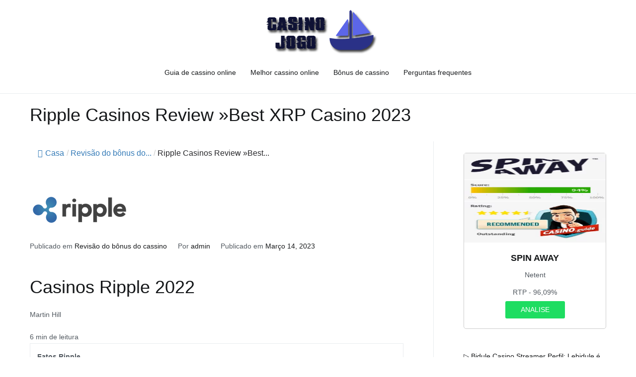

--- FILE ---
content_type: text/html; charset=UTF-8
request_url: https://casino-jogo.org/casino-bonus/ripple/
body_size: 22007
content:
<!doctype html>
		<html lang="pt">
		
	<head>

				<meta charset="UTF-8">
		<meta name="viewport" content="width=device-width, initial-scale=1">
		<link rel="profile" href="https://gmpg.org/xfn/11">
		
		<meta name='robots' content='index, follow, max-image-preview:large, max-snippet:-1, max-video-preview:-1' />

	<!-- This site is optimized with the Yoast SEO plugin v20.3 - https://yoast.com/wordpress/plugins/seo/ -->
	<title>Ripple Casinos Review »Best XRP Casino 2022</title>
	<meta name="description" content="Melhor cassino Ripple 2022 ✓ Tudo para saber sobre o jogo com XRP e como começar ✓ Slots e bônus ➜ Revisão e sites de jogo mais alto!" />
	<link rel="canonical" href="https://casino-jogo.org/casino-bonus/ripple/" />
	<meta property="og:locale" content="pt_PT" />
	<meta property="og:type" content="article" />
	<meta property="og:title" content="Ripple Casinos Review »Best XRP Casino 2022" />
	<meta property="og:description" content="Melhor cassino Ripple 2022 ✓ Tudo para saber sobre o jogo com XRP e como começar ✓ Slots e bônus ➜ Revisão e sites de jogo mais alto!" />
	<meta property="og:url" content="https://casino-jogo.org/casino-bonus/ripple/" />
	<meta property="og:site_name" content="Casinos online PT" />
	<meta property="article:published_time" content="2023-03-14T15:24:00+00:00" />
	<meta property="article:modified_time" content="2023-03-14T18:42:38+00:00" />
	<meta property="og:image" content="https://casino-jogo.org/wp-content/uploads/2023/03/ripple-logo.png" />
	<meta property="og:image:width" content="200" />
	<meta property="og:image:height" content="80" />
	<meta property="og:image:type" content="image/png" />
	<meta name="author" content="admin" />
	<meta name="twitter:card" content="summary_large_image" />
	<meta name="twitter:image" content="https://casino-jogo.org/wp-content/uploads/2023/03/ripple-logo.png" />
	<meta name="twitter:label1" content="Escrito por" />
	<meta name="twitter:data1" content="admin" />
	<meta name="twitter:label2" content="Tempo estimado de leitura" />
	<meta name="twitter:data2" content="15 minutos" />
	<script type="application/ld+json" class="yoast-schema-graph">{"@context":"https://schema.org","@graph":[{"@type":"Article","@id":"https://casino-jogo.org/casino-bonus/ripple/#article","isPartOf":{"@id":"https://casino-jogo.org/casino-bonus/ripple/"},"author":{"name":"admin","@id":"https://casino-jogo.org/#/schema/person/8c87f3f45b0d72f94d9d9eaf9858a3fe"},"headline":"Ripple Casinos Review »Best XRP Casino 2023","datePublished":"2023-03-14T15:24:00+00:00","dateModified":"2023-03-14T18:42:38+00:00","mainEntityOfPage":{"@id":"https://casino-jogo.org/casino-bonus/ripple/"},"wordCount":3054,"publisher":{"@id":"https://casino-jogo.org/#organization"},"image":{"@id":"https://casino-jogo.org/casino-bonus/ripple/#primaryimage"},"thumbnailUrl":"https://casino-jogo.org/wp-content/uploads/2023/03/ripple-logo.png","articleSection":["Revisão do bônus do cassino"],"inLanguage":"pt"},{"@type":"WebPage","@id":"https://casino-jogo.org/casino-bonus/ripple/","url":"https://casino-jogo.org/casino-bonus/ripple/","name":"Ripple Casinos Review »Best XRP Casino 2022","isPartOf":{"@id":"https://casino-jogo.org/#website"},"primaryImageOfPage":{"@id":"https://casino-jogo.org/casino-bonus/ripple/#primaryimage"},"image":{"@id":"https://casino-jogo.org/casino-bonus/ripple/#primaryimage"},"thumbnailUrl":"https://casino-jogo.org/wp-content/uploads/2023/03/ripple-logo.png","datePublished":"2023-03-14T15:24:00+00:00","dateModified":"2023-03-14T18:42:38+00:00","description":"Melhor cassino Ripple 2022 ✓ Tudo para saber sobre o jogo com XRP e como começar ✓ Slots e bônus ➜ Revisão e sites de jogo mais alto!","breadcrumb":{"@id":"https://casino-jogo.org/casino-bonus/ripple/#breadcrumb"},"inLanguage":"pt","potentialAction":[{"@type":"ReadAction","target":["https://casino-jogo.org/casino-bonus/ripple/"]}]},{"@type":"ImageObject","inLanguage":"pt","@id":"https://casino-jogo.org/casino-bonus/ripple/#primaryimage","url":"https://casino-jogo.org/wp-content/uploads/2023/03/ripple-logo.png","contentUrl":"https://casino-jogo.org/wp-content/uploads/2023/03/ripple-logo.png","width":200,"height":80},{"@type":"BreadcrumbList","@id":"https://casino-jogo.org/casino-bonus/ripple/#breadcrumb","itemListElement":[{"@type":"ListItem","position":1,"name":"Casa","item":"https://casino-jogo.org/"},{"@type":"ListItem","position":2,"name":"Ripple Casinos Review »Best XRP Casino 2022"}]},{"@type":"WebSite","@id":"https://casino-jogo.org/#website","url":"https://casino-jogo.org/","name":"Casinos online PT","description":"","publisher":{"@id":"https://casino-jogo.org/#organization"},"potentialAction":[{"@type":"SearchAction","target":{"@type":"EntryPoint","urlTemplate":"https://casino-jogo.org/?s={search_term_string}"},"query-input":"required name=search_term_string"}],"inLanguage":"pt"},{"@type":"Organization","@id":"https://casino-jogo.org/#organization","name":"Casinos online PT","url":"https://casino-jogo.org/","logo":{"@type":"ImageObject","inLanguage":"pt","@id":"https://casino-jogo.org/#/schema/logo/image/","url":"https://casino-jogo.org/wp-content/uploads/2023/03/630dd944903e6-lfkdnv00sdc18_0r445-88.png","contentUrl":"https://casino-jogo.org/wp-content/uploads/2023/03/630dd944903e6-lfkdnv00sdc18_0r445-88.png","width":250,"height":105,"caption":"Casinos online PT"},"image":{"@id":"https://casino-jogo.org/#/schema/logo/image/"}},{"@type":"Person","@id":"https://casino-jogo.org/#/schema/person/8c87f3f45b0d72f94d9d9eaf9858a3fe","name":"admin","image":{"@type":"ImageObject","inLanguage":"pt","@id":"https://casino-jogo.org/#/schema/person/image/","url":"https://secure.gravatar.com/avatar/cadc302cb02bcb49eec2e75a809afd4d?s=96&d=mm&r=g","contentUrl":"https://secure.gravatar.com/avatar/cadc302cb02bcb49eec2e75a809afd4d?s=96&d=mm&r=g","caption":"admin"},"sameAs":["https://casino-jogo.org"],"url":"https://casino-jogo.org/author/admin/"}]}</script>
	<!-- / Yoast SEO plugin. -->


<link rel="alternate" type="application/rss+xml" title="Casinos online PT &raquo; Feed" href="https://casino-jogo.org/feed/" />
<link rel="alternate" type="application/rss+xml" title="Casinos online PT &raquo; Feed de comentários" href="https://casino-jogo.org/comments/feed/" />
<script type="text/javascript">
window._wpemojiSettings = {"baseUrl":"https:\/\/s.w.org\/images\/core\/emoji\/14.0.0\/72x72\/","ext":".png","svgUrl":"https:\/\/s.w.org\/images\/core\/emoji\/14.0.0\/svg\/","svgExt":".svg","source":{"concatemoji":"https:\/\/casino-jogo.org\/wp-includes\/js\/wp-emoji-release.min.js?ver=6.2"}};
/*! This file is auto-generated */
!function(e,a,t){var n,r,o,i=a.createElement("canvas"),p=i.getContext&&i.getContext("2d");function s(e,t){p.clearRect(0,0,i.width,i.height),p.fillText(e,0,0);e=i.toDataURL();return p.clearRect(0,0,i.width,i.height),p.fillText(t,0,0),e===i.toDataURL()}function c(e){var t=a.createElement("script");t.src=e,t.defer=t.type="text/javascript",a.getElementsByTagName("head")[0].appendChild(t)}for(o=Array("flag","emoji"),t.supports={everything:!0,everythingExceptFlag:!0},r=0;r<o.length;r++)t.supports[o[r]]=function(e){if(p&&p.fillText)switch(p.textBaseline="top",p.font="600 32px Arial",e){case"flag":return s("\ud83c\udff3\ufe0f\u200d\u26a7\ufe0f","\ud83c\udff3\ufe0f\u200b\u26a7\ufe0f")?!1:!s("\ud83c\uddfa\ud83c\uddf3","\ud83c\uddfa\u200b\ud83c\uddf3")&&!s("\ud83c\udff4\udb40\udc67\udb40\udc62\udb40\udc65\udb40\udc6e\udb40\udc67\udb40\udc7f","\ud83c\udff4\u200b\udb40\udc67\u200b\udb40\udc62\u200b\udb40\udc65\u200b\udb40\udc6e\u200b\udb40\udc67\u200b\udb40\udc7f");case"emoji":return!s("\ud83e\udef1\ud83c\udffb\u200d\ud83e\udef2\ud83c\udfff","\ud83e\udef1\ud83c\udffb\u200b\ud83e\udef2\ud83c\udfff")}return!1}(o[r]),t.supports.everything=t.supports.everything&&t.supports[o[r]],"flag"!==o[r]&&(t.supports.everythingExceptFlag=t.supports.everythingExceptFlag&&t.supports[o[r]]);t.supports.everythingExceptFlag=t.supports.everythingExceptFlag&&!t.supports.flag,t.DOMReady=!1,t.readyCallback=function(){t.DOMReady=!0},t.supports.everything||(n=function(){t.readyCallback()},a.addEventListener?(a.addEventListener("DOMContentLoaded",n,!1),e.addEventListener("load",n,!1)):(e.attachEvent("onload",n),a.attachEvent("onreadystatechange",function(){"complete"===a.readyState&&t.readyCallback()})),(e=t.source||{}).concatemoji?c(e.concatemoji):e.wpemoji&&e.twemoji&&(c(e.twemoji),c(e.wpemoji)))}(window,document,window._wpemojiSettings);
</script>
<style type="text/css">
img.wp-smiley,
img.emoji {
	display: inline !important;
	border: none !important;
	box-shadow: none !important;
	height: 1em !important;
	width: 1em !important;
	margin: 0 0.07em !important;
	vertical-align: -0.1em !important;
	background: none !important;
	padding: 0 !important;
}
</style>
	<link rel='stylesheet' id='wp-block-library-css' href='https://casino-jogo.org/wp-includes/css/dist/block-library/style.min.css?ver=6.2' type='text/css' media='all' />
<style id='wp-block-library-theme-inline-css' type='text/css'>
.wp-block-audio figcaption{color:#555;font-size:13px;text-align:center}.is-dark-theme .wp-block-audio figcaption{color:hsla(0,0%,100%,.65)}.wp-block-audio{margin:0 0 1em}.wp-block-code{border:1px solid #ccc;border-radius:4px;font-family:Menlo,Consolas,monaco,monospace;padding:.8em 1em}.wp-block-embed figcaption{color:#555;font-size:13px;text-align:center}.is-dark-theme .wp-block-embed figcaption{color:hsla(0,0%,100%,.65)}.wp-block-embed{margin:0 0 1em}.blocks-gallery-caption{color:#555;font-size:13px;text-align:center}.is-dark-theme .blocks-gallery-caption{color:hsla(0,0%,100%,.65)}.wp-block-image figcaption{color:#555;font-size:13px;text-align:center}.is-dark-theme .wp-block-image figcaption{color:hsla(0,0%,100%,.65)}.wp-block-image{margin:0 0 1em}.wp-block-pullquote{border-bottom:4px solid;border-top:4px solid;color:currentColor;margin-bottom:1.75em}.wp-block-pullquote cite,.wp-block-pullquote footer,.wp-block-pullquote__citation{color:currentColor;font-size:.8125em;font-style:normal;text-transform:uppercase}.wp-block-quote{border-left:.25em solid;margin:0 0 1.75em;padding-left:1em}.wp-block-quote cite,.wp-block-quote footer{color:currentColor;font-size:.8125em;font-style:normal;position:relative}.wp-block-quote.has-text-align-right{border-left:none;border-right:.25em solid;padding-left:0;padding-right:1em}.wp-block-quote.has-text-align-center{border:none;padding-left:0}.wp-block-quote.is-large,.wp-block-quote.is-style-large,.wp-block-quote.is-style-plain{border:none}.wp-block-search .wp-block-search__label{font-weight:700}.wp-block-search__button{border:1px solid #ccc;padding:.375em .625em}:where(.wp-block-group.has-background){padding:1.25em 2.375em}.wp-block-separator.has-css-opacity{opacity:.4}.wp-block-separator{border:none;border-bottom:2px solid;margin-left:auto;margin-right:auto}.wp-block-separator.has-alpha-channel-opacity{opacity:1}.wp-block-separator:not(.is-style-wide):not(.is-style-dots){width:100px}.wp-block-separator.has-background:not(.is-style-dots){border-bottom:none;height:1px}.wp-block-separator.has-background:not(.is-style-wide):not(.is-style-dots){height:2px}.wp-block-table{margin:0 0 1em}.wp-block-table td,.wp-block-table th{word-break:normal}.wp-block-table figcaption{color:#555;font-size:13px;text-align:center}.is-dark-theme .wp-block-table figcaption{color:hsla(0,0%,100%,.65)}.wp-block-video figcaption{color:#555;font-size:13px;text-align:center}.is-dark-theme .wp-block-video figcaption{color:hsla(0,0%,100%,.65)}.wp-block-video{margin:0 0 1em}.wp-block-template-part.has-background{margin-bottom:0;margin-top:0;padding:1.25em 2.375em}
</style>
<link rel='stylesheet' id='helpie-faq-bundle-styles-css' href='https://casino-jogo.org/wp-content/plugins/helpie-faq/assets/bundles/main.app.css?ver=1.9.3' type='text/css' media='all' />
<style id='global-styles-inline-css' type='text/css'>
body{--wp--preset--color--black: #000000;--wp--preset--color--cyan-bluish-gray: #abb8c3;--wp--preset--color--white: #ffffff;--wp--preset--color--pale-pink: #f78da7;--wp--preset--color--vivid-red: #cf2e2e;--wp--preset--color--luminous-vivid-orange: #ff6900;--wp--preset--color--luminous-vivid-amber: #fcb900;--wp--preset--color--light-green-cyan: #7bdcb5;--wp--preset--color--vivid-green-cyan: #00d084;--wp--preset--color--pale-cyan-blue: #8ed1fc;--wp--preset--color--vivid-cyan-blue: #0693e3;--wp--preset--color--vivid-purple: #9b51e0;--wp--preset--gradient--vivid-cyan-blue-to-vivid-purple: linear-gradient(135deg,rgba(6,147,227,1) 0%,rgb(155,81,224) 100%);--wp--preset--gradient--light-green-cyan-to-vivid-green-cyan: linear-gradient(135deg,rgb(122,220,180) 0%,rgb(0,208,130) 100%);--wp--preset--gradient--luminous-vivid-amber-to-luminous-vivid-orange: linear-gradient(135deg,rgba(252,185,0,1) 0%,rgba(255,105,0,1) 100%);--wp--preset--gradient--luminous-vivid-orange-to-vivid-red: linear-gradient(135deg,rgba(255,105,0,1) 0%,rgb(207,46,46) 100%);--wp--preset--gradient--very-light-gray-to-cyan-bluish-gray: linear-gradient(135deg,rgb(238,238,238) 0%,rgb(169,184,195) 100%);--wp--preset--gradient--cool-to-warm-spectrum: linear-gradient(135deg,rgb(74,234,220) 0%,rgb(151,120,209) 20%,rgb(207,42,186) 40%,rgb(238,44,130) 60%,rgb(251,105,98) 80%,rgb(254,248,76) 100%);--wp--preset--gradient--blush-light-purple: linear-gradient(135deg,rgb(255,206,236) 0%,rgb(152,150,240) 100%);--wp--preset--gradient--blush-bordeaux: linear-gradient(135deg,rgb(254,205,165) 0%,rgb(254,45,45) 50%,rgb(107,0,62) 100%);--wp--preset--gradient--luminous-dusk: linear-gradient(135deg,rgb(255,203,112) 0%,rgb(199,81,192) 50%,rgb(65,88,208) 100%);--wp--preset--gradient--pale-ocean: linear-gradient(135deg,rgb(255,245,203) 0%,rgb(182,227,212) 50%,rgb(51,167,181) 100%);--wp--preset--gradient--electric-grass: linear-gradient(135deg,rgb(202,248,128) 0%,rgb(113,206,126) 100%);--wp--preset--gradient--midnight: linear-gradient(135deg,rgb(2,3,129) 0%,rgb(40,116,252) 100%);--wp--preset--duotone--dark-grayscale: url('#wp-duotone-dark-grayscale');--wp--preset--duotone--grayscale: url('#wp-duotone-grayscale');--wp--preset--duotone--purple-yellow: url('#wp-duotone-purple-yellow');--wp--preset--duotone--blue-red: url('#wp-duotone-blue-red');--wp--preset--duotone--midnight: url('#wp-duotone-midnight');--wp--preset--duotone--magenta-yellow: url('#wp-duotone-magenta-yellow');--wp--preset--duotone--purple-green: url('#wp-duotone-purple-green');--wp--preset--duotone--blue-orange: url('#wp-duotone-blue-orange');--wp--preset--font-size--small: 13px;--wp--preset--font-size--medium: 20px;--wp--preset--font-size--large: 36px;--wp--preset--font-size--x-large: 42px;--wp--preset--spacing--20: 0.44rem;--wp--preset--spacing--30: 0.67rem;--wp--preset--spacing--40: 1rem;--wp--preset--spacing--50: 1.5rem;--wp--preset--spacing--60: 2.25rem;--wp--preset--spacing--70: 3.38rem;--wp--preset--spacing--80: 5.06rem;--wp--preset--shadow--natural: 6px 6px 9px rgba(0, 0, 0, 0.2);--wp--preset--shadow--deep: 12px 12px 50px rgba(0, 0, 0, 0.4);--wp--preset--shadow--sharp: 6px 6px 0px rgba(0, 0, 0, 0.2);--wp--preset--shadow--outlined: 6px 6px 0px -3px rgba(255, 255, 255, 1), 6px 6px rgba(0, 0, 0, 1);--wp--preset--shadow--crisp: 6px 6px 0px rgba(0, 0, 0, 1);}body { margin: 0;--wp--style--global--content-size: 760px;--wp--style--global--wide-size: 1160px; }.wp-site-blocks > .alignleft { float: left; margin-right: 2em; }.wp-site-blocks > .alignright { float: right; margin-left: 2em; }.wp-site-blocks > .aligncenter { justify-content: center; margin-left: auto; margin-right: auto; }.wp-site-blocks > * { margin-block-start: 0; margin-block-end: 0; }.wp-site-blocks > * + * { margin-block-start: 24px; }body { --wp--style--block-gap: 24px; }body .is-layout-flow > *{margin-block-start: 0;margin-block-end: 0;}body .is-layout-flow > * + *{margin-block-start: 24px;margin-block-end: 0;}body .is-layout-constrained > *{margin-block-start: 0;margin-block-end: 0;}body .is-layout-constrained > * + *{margin-block-start: 24px;margin-block-end: 0;}body .is-layout-flex{gap: 24px;}body .is-layout-flow > .alignleft{float: left;margin-inline-start: 0;margin-inline-end: 2em;}body .is-layout-flow > .alignright{float: right;margin-inline-start: 2em;margin-inline-end: 0;}body .is-layout-flow > .aligncenter{margin-left: auto !important;margin-right: auto !important;}body .is-layout-constrained > .alignleft{float: left;margin-inline-start: 0;margin-inline-end: 2em;}body .is-layout-constrained > .alignright{float: right;margin-inline-start: 2em;margin-inline-end: 0;}body .is-layout-constrained > .aligncenter{margin-left: auto !important;margin-right: auto !important;}body .is-layout-constrained > :where(:not(.alignleft):not(.alignright):not(.alignfull)){max-width: var(--wp--style--global--content-size);margin-left: auto !important;margin-right: auto !important;}body .is-layout-constrained > .alignwide{max-width: var(--wp--style--global--wide-size);}body .is-layout-flex{display: flex;}body .is-layout-flex{flex-wrap: wrap;align-items: center;}body .is-layout-flex > *{margin: 0;}body{padding-top: 0px;padding-right: 0px;padding-bottom: 0px;padding-left: 0px;}a:where(:not(.wp-element-button)){text-decoration: underline;}.wp-element-button, .wp-block-button__link{background-color: #32373c;border-width: 0;color: #fff;font-family: inherit;font-size: inherit;line-height: inherit;padding: calc(0.667em + 2px) calc(1.333em + 2px);text-decoration: none;}.has-black-color{color: var(--wp--preset--color--black) !important;}.has-cyan-bluish-gray-color{color: var(--wp--preset--color--cyan-bluish-gray) !important;}.has-white-color{color: var(--wp--preset--color--white) !important;}.has-pale-pink-color{color: var(--wp--preset--color--pale-pink) !important;}.has-vivid-red-color{color: var(--wp--preset--color--vivid-red) !important;}.has-luminous-vivid-orange-color{color: var(--wp--preset--color--luminous-vivid-orange) !important;}.has-luminous-vivid-amber-color{color: var(--wp--preset--color--luminous-vivid-amber) !important;}.has-light-green-cyan-color{color: var(--wp--preset--color--light-green-cyan) !important;}.has-vivid-green-cyan-color{color: var(--wp--preset--color--vivid-green-cyan) !important;}.has-pale-cyan-blue-color{color: var(--wp--preset--color--pale-cyan-blue) !important;}.has-vivid-cyan-blue-color{color: var(--wp--preset--color--vivid-cyan-blue) !important;}.has-vivid-purple-color{color: var(--wp--preset--color--vivid-purple) !important;}.has-black-background-color{background-color: var(--wp--preset--color--black) !important;}.has-cyan-bluish-gray-background-color{background-color: var(--wp--preset--color--cyan-bluish-gray) !important;}.has-white-background-color{background-color: var(--wp--preset--color--white) !important;}.has-pale-pink-background-color{background-color: var(--wp--preset--color--pale-pink) !important;}.has-vivid-red-background-color{background-color: var(--wp--preset--color--vivid-red) !important;}.has-luminous-vivid-orange-background-color{background-color: var(--wp--preset--color--luminous-vivid-orange) !important;}.has-luminous-vivid-amber-background-color{background-color: var(--wp--preset--color--luminous-vivid-amber) !important;}.has-light-green-cyan-background-color{background-color: var(--wp--preset--color--light-green-cyan) !important;}.has-vivid-green-cyan-background-color{background-color: var(--wp--preset--color--vivid-green-cyan) !important;}.has-pale-cyan-blue-background-color{background-color: var(--wp--preset--color--pale-cyan-blue) !important;}.has-vivid-cyan-blue-background-color{background-color: var(--wp--preset--color--vivid-cyan-blue) !important;}.has-vivid-purple-background-color{background-color: var(--wp--preset--color--vivid-purple) !important;}.has-black-border-color{border-color: var(--wp--preset--color--black) !important;}.has-cyan-bluish-gray-border-color{border-color: var(--wp--preset--color--cyan-bluish-gray) !important;}.has-white-border-color{border-color: var(--wp--preset--color--white) !important;}.has-pale-pink-border-color{border-color: var(--wp--preset--color--pale-pink) !important;}.has-vivid-red-border-color{border-color: var(--wp--preset--color--vivid-red) !important;}.has-luminous-vivid-orange-border-color{border-color: var(--wp--preset--color--luminous-vivid-orange) !important;}.has-luminous-vivid-amber-border-color{border-color: var(--wp--preset--color--luminous-vivid-amber) !important;}.has-light-green-cyan-border-color{border-color: var(--wp--preset--color--light-green-cyan) !important;}.has-vivid-green-cyan-border-color{border-color: var(--wp--preset--color--vivid-green-cyan) !important;}.has-pale-cyan-blue-border-color{border-color: var(--wp--preset--color--pale-cyan-blue) !important;}.has-vivid-cyan-blue-border-color{border-color: var(--wp--preset--color--vivid-cyan-blue) !important;}.has-vivid-purple-border-color{border-color: var(--wp--preset--color--vivid-purple) !important;}.has-vivid-cyan-blue-to-vivid-purple-gradient-background{background: var(--wp--preset--gradient--vivid-cyan-blue-to-vivid-purple) !important;}.has-light-green-cyan-to-vivid-green-cyan-gradient-background{background: var(--wp--preset--gradient--light-green-cyan-to-vivid-green-cyan) !important;}.has-luminous-vivid-amber-to-luminous-vivid-orange-gradient-background{background: var(--wp--preset--gradient--luminous-vivid-amber-to-luminous-vivid-orange) !important;}.has-luminous-vivid-orange-to-vivid-red-gradient-background{background: var(--wp--preset--gradient--luminous-vivid-orange-to-vivid-red) !important;}.has-very-light-gray-to-cyan-bluish-gray-gradient-background{background: var(--wp--preset--gradient--very-light-gray-to-cyan-bluish-gray) !important;}.has-cool-to-warm-spectrum-gradient-background{background: var(--wp--preset--gradient--cool-to-warm-spectrum) !important;}.has-blush-light-purple-gradient-background{background: var(--wp--preset--gradient--blush-light-purple) !important;}.has-blush-bordeaux-gradient-background{background: var(--wp--preset--gradient--blush-bordeaux) !important;}.has-luminous-dusk-gradient-background{background: var(--wp--preset--gradient--luminous-dusk) !important;}.has-pale-ocean-gradient-background{background: var(--wp--preset--gradient--pale-ocean) !important;}.has-electric-grass-gradient-background{background: var(--wp--preset--gradient--electric-grass) !important;}.has-midnight-gradient-background{background: var(--wp--preset--gradient--midnight) !important;}.has-small-font-size{font-size: var(--wp--preset--font-size--small) !important;}.has-medium-font-size{font-size: var(--wp--preset--font-size--medium) !important;}.has-large-font-size{font-size: var(--wp--preset--font-size--large) !important;}.has-x-large-font-size{font-size: var(--wp--preset--font-size--x-large) !important;}
.wp-block-navigation a:where(:not(.wp-element-button)){color: inherit;}
.wp-block-pullquote{font-size: 1.5em;line-height: 1.6;}
</style>
<link rel='stylesheet' id='flexy-breadcrumb-css' href='https://casino-jogo.org/wp-content/plugins/flexy-breadcrumb/public/css/flexy-breadcrumb-public.css?ver=1.2.1' type='text/css' media='all' />
<link rel='stylesheet' id='flexy-breadcrumb-font-awesome-css' href='https://casino-jogo.org/wp-content/plugins/flexy-breadcrumb/public/css/font-awesome.min.css?ver=4.7.0' type='text/css' media='all' />
<link rel='stylesheet' id='wpm-main-css' href='//casino-jogo.org/wp-content/plugins/wp-multilang/assets/styles/main.min.css?ver=2.4.9' type='text/css' media='all' />
<link rel='stylesheet' id='font-awesome-css' href='https://casino-jogo.org/wp-content/themes/zakra/assets/lib/font-awesome/css/font-awesome.min.css?ver=4.7.0' type='text/css' media='all' />
<link rel='stylesheet' id='zakra-style-css' href='https://casino-jogo.org/wp-content/themes/zakra/style.css?ver=2.1.9' type='text/css' media='all' />
<style id='zakra-style-inline-css' type='text/css'>
button:hover, input[type="button"]:hover, input[type="reset"]:hover, input[type="submit"]:hover, #infinite-handle span:hover, .wp-block-button .wp-block-button__link:hover{background-color:#1e7ba6;}
</style>
<script type='text/javascript' src='https://casino-jogo.org/wp-includes/js/jquery/jquery.min.js?ver=3.6.3' id='jquery-core-js'></script>
<script type='text/javascript' src='https://casino-jogo.org/wp-includes/js/jquery/jquery-migrate.min.js?ver=3.4.0' id='jquery-migrate-js'></script>
<script type='text/javascript' id='wpm-switcher-block-script-js-extra'>
/* <![CDATA[ */
var wpm_localize_data = {"wpm_block_switch_nonce":"f0886cf62b","ajax_url":"https:\/\/casino-jogo.org\/wp-admin\/admin-ajax.php","current_url":"https:\/\/casino-jogo.org\/casino-bonus\/ripple\/"};
/* ]]> */
</script>
<script type='text/javascript' src='https://casino-jogo.org/wp-content/plugins/wp-multilang/assets/blocks/language-switcher/js/switcher-block.min.js?ver=2.4.9' id='wpm-switcher-block-script-js'></script>
<link rel="https://api.w.org/" href="https://casino-jogo.org/wp-json/" /><link rel="alternate" type="application/json" href="https://casino-jogo.org/wp-json/wp/v2/posts/2304" /><link rel="EditURI" type="application/rsd+xml" title="RSD" href="https://casino-jogo.org/xmlrpc.php?rsd" />
<link rel="wlwmanifest" type="application/wlwmanifest+xml" href="https://casino-jogo.org/wp-includes/wlwmanifest.xml" />
<meta name="generator" content="WordPress 6.2" />
<link rel='shortlink' href='https://casino-jogo.org/?p=2304' />
<link rel="alternate" type="application/json+oembed" href="https://casino-jogo.org/wp-json/oembed/1.0/embed?url=https%3A%2F%2Fcasino-jogo.org%2Fcasino-bonus%2Fripple%2F" />
<link rel="alternate" type="text/xml+oembed" href="https://casino-jogo.org/wp-json/oembed/1.0/embed?url=https%3A%2F%2Fcasino-jogo.org%2Fcasino-bonus%2Fripple%2F&#038;format=xml" />

            <style type="text/css">              
                
                /* Background color */
                .fbc-page .fbc-wrap .fbc-items {
                    background-color: ;
                }
                /* Items font size */
                .fbc-page .fbc-wrap .fbc-items li {
                    font-size: 16px;
                }
                
                /* Items' link color */
                .fbc-page .fbc-wrap .fbc-items li a {
                    color: #337ab7;                    
                }
                
                /* Seprator color */
                .fbc-page .fbc-wrap .fbc-items li .fbc-separator {
                    color: #cccccc;
                }
                
                /* Active item & end-text color */
                .fbc-page .fbc-wrap .fbc-items li.active span,
                .fbc-page .fbc-wrap .fbc-items li .fbc-end-text {
                    color: #27272a;
                    font-size: 16px;
                }
            </style>

            <link rel="alternate" hreflang="x-default" href="https://casino-jogo.org/casino-bonus/ripple/"/>
<link rel="alternate" hreflang="pt" href="https://casino-jogo.org/casino-bonus/ripple/"/>
		<style type="text/css">
						.site-title,
			.site-description {
				position: absolute;
				clip: rect(1px, 1px, 1px, 1px);
			}

						</style>
		<style type="text/css">.helpie-faq.accordions.custom-styles .accordion .accordion__item .accordion__header{padding-top:15px;padding-right:15px;padding-bottom:15px;padding-left:15px;}.helpie-faq.accordions.custom-styles .accordion .accordion__item .accordion__body{padding-top:15px;padding-right:15px;padding-bottom:0px;padding-left:15px;}.helpie-faq.accordions.custom-styles .accordion .accordion__item{border-top-width:0px;border-right-width:0px;border-bottom-width:1px;border-left-width:0px;border-color:#44596B;border-style:solid;}.helpie-faq.custom-styles .accordion .accordion__item{margin-top:0px;margin-right:0px;margin-bottom:0px;margin-left:0px;}.helpie-faq.custom-styles .accordion__item .accordion__header .accordion__toggle .accordion__toggle-icons{color:#44596B!important}.helpie-faq.custom-styles .accordion__header:after,.helpie-faq.custom-styles .accordion__header:before{background-color:#44596B!important}</style><link rel="icon" href="https://casino-jogo.org/wp-content/uploads/2023/03/cropped-630dd944903e6-lfkdnv00sdc18_0r445-88-32x32.png" sizes="32x32" />
<link rel="icon" href="https://casino-jogo.org/wp-content/uploads/2023/03/cropped-630dd944903e6-lfkdnv00sdc18_0r445-88-192x192.png" sizes="192x192" />
<link rel="apple-touch-icon" href="https://casino-jogo.org/wp-content/uploads/2023/03/cropped-630dd944903e6-lfkdnv00sdc18_0r445-88-180x180.png" />
<meta name="msapplication-TileImage" content="https://casino-jogo.org/wp-content/uploads/2023/03/cropped-630dd944903e6-lfkdnv00sdc18_0r445-88-270x270.png" />
		<style type="text/css" id="wp-custom-css">
			.site-content {
	padding-top: 10px;}
.sw{
    max-width: 320px;
    max-height: 360px;
    border: 1px #ccc solid;
    border-radius: 5px;
    display: flex;
    position: relative;
    text-align: center;
    font-family: Arial, Helvetica, sans-serif;
}
.sw .box img{
    display: block;
    width: 320px;
    height: 180px;
    margin-bottom: 20px;
}
.sw h3{
    margin-bottom: 5px;
font-size: 18px;
font-weight: 600;

}
.sw .bc{
    display: grid;
}
.sw .bc span{
    padding:5px 00px;
}
.sw .bc .sw-button{
    background: #1edd61;
    padding:5px 10px;
    border-radius: 3px;
    width: 120px;
    margin: 0 auto;
    color:#fff;
    font-weight: 400;
    text-decoration: none;
}
.sw .bc .sw-button:hover{
    background: #4c8d62;

}
.sw .box{
    padding-bottom: 20px;
}

.sw2{
    max-width: 300px;
    
    background: #a8a8a8;
    border: 1px #ccc solid;
    border-radius: 5px;
    display: block;
    position: relative;
    text-align: center;
    font-family: Arial, Helvetica, sans-serif;
}
.sw2 .box{
    text-align: center;
}

.sw2 .box img{
    padding-top:20px;
    width: 180px;
    height: 180px;
    margin:0 auto;
}
.sw2 h3{
    padding-top:20px;
    margin-bottom: 5px;
font-size: 18px;
font-weight: 600;

}
.sw2 .bc{
    margin-top:10px;
    display: grid;
    background: #ccc;
}
.sw2 .bc span{
    padding:5px 00px;
}
.sw2 .bc .sw-button{
    background: #1edd61;
    padding:5px 10px;
    border-radius: 3px;
    width: 120px;
    margin: 0 auto;
    color:#fff;
    font-weight: 400;
    text-decoration: none;
    margin-bottom: 30px;
}
.sw2 .bc .sw-button:hover{
    background: #4c8d62;
    
}
.game .sw-button{
    background: #63a87b;
    padding:5px 10px;
    border-radius: 3px;
    width: 120px;
    margin: 0 auto;
    color:#fff;
    font-weight: 400;
    text-decoration: none;
    margin-bottom: 30px;
}
.game.sw-button:hover{
    background: #4c8d62;
    
}
.block4 {
    display: flex;
    font-family: Arial, Helvetica, sans-serif;
    flex-wrap: wrap;
    flex-direction: row;
    justify-content: center;
    align-content: center;
}
.block4 .game{
	background:#ccc;
    display: grid;
max-width: 165px;
border: 1px #ccc solid;
text-align: center;
border-radius: 5px;
margin:5px;
}
.game .gi img{
    max-width: 164px;
	    border-radius: 5px;
}
@media only screen and (max-width: 600px){
	.block4 .game{
	background:#ccc;
    display: grid;
max-width: 276px;
border: 1px #ccc solid;
text-align: center;
border-radius: 5px;
margin:5px;
}
.game .gi img{
    max-width: 275px;
	    border-radius: 5px;
}
}
.game .gn a{
 font-size: 14px;
 font-weight: 600;
 text-decoration: none;
 text-transform: uppercase;
 color:#63a87b;
 margin:10px 0px;
}
.game .ga{
    margin:10px 0px;
}


.gridtable{
    display: flex;
    flex-direction: column;
    flex-wrap: nowrap;
    align-content: center;
    justify-content: center;
    align-items: center;
}
.gameitem{
    margin:5px;
    position: relative;
    background: #f1f1f1;
    display: inline-flex;
    text-align: center;
    padding: 5px;
    border: 1px #ccc solid;
    border-radius: 5px;
    flex-wrap: nowrap;
    align-content: center;
    flex-direction: row;
    justify-content: space-evenly;
    align-items: center;
    font-family: Arial, Helvetica, sans-serif;
}
@media only screen and (max-width: 820px){
	.gpost{
		display:none;
	}
}
@media only screen and (max-width: 600px){
	.gameitem{
		display:block;
	}
	.gpost{
		display:none;
	}

}
.glogo{
background: #ccc;
padding:15px;
border-radius: 5px;
}
.glogo img{
    width: 175px;
    height: 105px;
}
.gname{
    padding:15px;
    font-weight: 700;
    width: 130px;
}
.gchar{
    padding:15px;
    font-size: 14px;
    text-align: left;
}
.gchar ul{
    list-style: square;
}
.gbonus{
    padding:15px;
}
.gbonus span{
    font-weight: 600;
}
.gpost{
    position: absolute;
    right:0;
    bottom: 0;
    background: #ccc;
    font-size: 14px;
    padding:5px;
    border-radius: 3px 0px ;
}
.gpost a{
    text-decoration: none;
    color:#a8a8a8;
    
}
.gbutton{
    padding:15px;
    display: grid;
}
.gbutton a.bt{
    background:#1edd61;
    font-size: 14px;
    text-transform: uppercase;
    color:#fff;
    text-decoration: none;
    font-weight: 600;
    padding:10px 20px;
    
    border-radius: 3px;
}
.gbutton a{
    
    font-size: 14px;
    
    color:#a8a8a8;
    text-decoration: none;
    font-weight: 600;
    padding:10px 0px;
    
}
		</style>
		
	</head>

<body class="post-template-default single single-post postid-2304 single-format-standard wp-custom-logo language-pt tg-site-layout--right tg-container--wide has-page-header">

<svg xmlns="http://www.w3.org/2000/svg" viewBox="0 0 0 0" width="0" height="0" focusable="false" role="none" style="visibility: hidden; position: absolute; left: -9999px; overflow: hidden;" ><defs><filter id="wp-duotone-dark-grayscale"><feColorMatrix color-interpolation-filters="sRGB" type="matrix" values=" .299 .587 .114 0 0 .299 .587 .114 0 0 .299 .587 .114 0 0 .299 .587 .114 0 0 " /><feComponentTransfer color-interpolation-filters="sRGB" ><feFuncR type="table" tableValues="0 0.49803921568627" /><feFuncG type="table" tableValues="0 0.49803921568627" /><feFuncB type="table" tableValues="0 0.49803921568627" /><feFuncA type="table" tableValues="1 1" /></feComponentTransfer><feComposite in2="SourceGraphic" operator="in" /></filter></defs></svg><svg xmlns="http://www.w3.org/2000/svg" viewBox="0 0 0 0" width="0" height="0" focusable="false" role="none" style="visibility: hidden; position: absolute; left: -9999px; overflow: hidden;" ><defs><filter id="wp-duotone-grayscale"><feColorMatrix color-interpolation-filters="sRGB" type="matrix" values=" .299 .587 .114 0 0 .299 .587 .114 0 0 .299 .587 .114 0 0 .299 .587 .114 0 0 " /><feComponentTransfer color-interpolation-filters="sRGB" ><feFuncR type="table" tableValues="0 1" /><feFuncG type="table" tableValues="0 1" /><feFuncB type="table" tableValues="0 1" /><feFuncA type="table" tableValues="1 1" /></feComponentTransfer><feComposite in2="SourceGraphic" operator="in" /></filter></defs></svg><svg xmlns="http://www.w3.org/2000/svg" viewBox="0 0 0 0" width="0" height="0" focusable="false" role="none" style="visibility: hidden; position: absolute; left: -9999px; overflow: hidden;" ><defs><filter id="wp-duotone-purple-yellow"><feColorMatrix color-interpolation-filters="sRGB" type="matrix" values=" .299 .587 .114 0 0 .299 .587 .114 0 0 .299 .587 .114 0 0 .299 .587 .114 0 0 " /><feComponentTransfer color-interpolation-filters="sRGB" ><feFuncR type="table" tableValues="0.54901960784314 0.98823529411765" /><feFuncG type="table" tableValues="0 1" /><feFuncB type="table" tableValues="0.71764705882353 0.25490196078431" /><feFuncA type="table" tableValues="1 1" /></feComponentTransfer><feComposite in2="SourceGraphic" operator="in" /></filter></defs></svg><svg xmlns="http://www.w3.org/2000/svg" viewBox="0 0 0 0" width="0" height="0" focusable="false" role="none" style="visibility: hidden; position: absolute; left: -9999px; overflow: hidden;" ><defs><filter id="wp-duotone-blue-red"><feColorMatrix color-interpolation-filters="sRGB" type="matrix" values=" .299 .587 .114 0 0 .299 .587 .114 0 0 .299 .587 .114 0 0 .299 .587 .114 0 0 " /><feComponentTransfer color-interpolation-filters="sRGB" ><feFuncR type="table" tableValues="0 1" /><feFuncG type="table" tableValues="0 0.27843137254902" /><feFuncB type="table" tableValues="0.5921568627451 0.27843137254902" /><feFuncA type="table" tableValues="1 1" /></feComponentTransfer><feComposite in2="SourceGraphic" operator="in" /></filter></defs></svg><svg xmlns="http://www.w3.org/2000/svg" viewBox="0 0 0 0" width="0" height="0" focusable="false" role="none" style="visibility: hidden; position: absolute; left: -9999px; overflow: hidden;" ><defs><filter id="wp-duotone-midnight"><feColorMatrix color-interpolation-filters="sRGB" type="matrix" values=" .299 .587 .114 0 0 .299 .587 .114 0 0 .299 .587 .114 0 0 .299 .587 .114 0 0 " /><feComponentTransfer color-interpolation-filters="sRGB" ><feFuncR type="table" tableValues="0 0" /><feFuncG type="table" tableValues="0 0.64705882352941" /><feFuncB type="table" tableValues="0 1" /><feFuncA type="table" tableValues="1 1" /></feComponentTransfer><feComposite in2="SourceGraphic" operator="in" /></filter></defs></svg><svg xmlns="http://www.w3.org/2000/svg" viewBox="0 0 0 0" width="0" height="0" focusable="false" role="none" style="visibility: hidden; position: absolute; left: -9999px; overflow: hidden;" ><defs><filter id="wp-duotone-magenta-yellow"><feColorMatrix color-interpolation-filters="sRGB" type="matrix" values=" .299 .587 .114 0 0 .299 .587 .114 0 0 .299 .587 .114 0 0 .299 .587 .114 0 0 " /><feComponentTransfer color-interpolation-filters="sRGB" ><feFuncR type="table" tableValues="0.78039215686275 1" /><feFuncG type="table" tableValues="0 0.94901960784314" /><feFuncB type="table" tableValues="0.35294117647059 0.47058823529412" /><feFuncA type="table" tableValues="1 1" /></feComponentTransfer><feComposite in2="SourceGraphic" operator="in" /></filter></defs></svg><svg xmlns="http://www.w3.org/2000/svg" viewBox="0 0 0 0" width="0" height="0" focusable="false" role="none" style="visibility: hidden; position: absolute; left: -9999px; overflow: hidden;" ><defs><filter id="wp-duotone-purple-green"><feColorMatrix color-interpolation-filters="sRGB" type="matrix" values=" .299 .587 .114 0 0 .299 .587 .114 0 0 .299 .587 .114 0 0 .299 .587 .114 0 0 " /><feComponentTransfer color-interpolation-filters="sRGB" ><feFuncR type="table" tableValues="0.65098039215686 0.40392156862745" /><feFuncG type="table" tableValues="0 1" /><feFuncB type="table" tableValues="0.44705882352941 0.4" /><feFuncA type="table" tableValues="1 1" /></feComponentTransfer><feComposite in2="SourceGraphic" operator="in" /></filter></defs></svg><svg xmlns="http://www.w3.org/2000/svg" viewBox="0 0 0 0" width="0" height="0" focusable="false" role="none" style="visibility: hidden; position: absolute; left: -9999px; overflow: hidden;" ><defs><filter id="wp-duotone-blue-orange"><feColorMatrix color-interpolation-filters="sRGB" type="matrix" values=" .299 .587 .114 0 0 .299 .587 .114 0 0 .299 .587 .114 0 0 .299 .587 .114 0 0 " /><feComponentTransfer color-interpolation-filters="sRGB" ><feFuncR type="table" tableValues="0.098039215686275 1" /><feFuncG type="table" tableValues="0 0.66274509803922" /><feFuncB type="table" tableValues="0.84705882352941 0.41960784313725" /><feFuncA type="table" tableValues="1 1" /></feComponentTransfer><feComposite in2="SourceGraphic" operator="in" /></filter></defs></svg>
		<div id="page" class="site tg-site">
				<a class="skip-link screen-reader-text" href="#content">Saltar para o conteúdo</a>
		
		<header id="masthead" class="site-header tg-site-header tg-site-header--center">
		



		<div class="tg-site-header-bottom">
			<div class="tg-header-container tg-container tg-container--flex tg-container--flex-center tg-container--flex-space-between">
		

    <div class="tg-block tg-block--one">

        		<div class="site-branding">
            <a href="https://casino-jogo.org/" class="custom-logo-link" rel="home"><img width="250" height="105" src="https://casino-jogo.org/wp-content/uploads/2023/03/630dd944903e6-lfkdnv00sdc18_0r445-88.png" class="custom-logo" alt="Casinos online PT" decoding="async" /></a>			<div class="site-info-wrap">
									<p class="site-title">
						<a href="https://casino-jogo.org/" rel="home">Casinos online PT</a>
					</p>
								</div>

		</div><!-- .site-branding -->
		
    </div> <!-- /.tg-site-header__block--one -->

    
    <div class="tg-block tg-block--two">

        		<nav id="site-navigation" class="main-navigation tg-primary-menu tg-primary-menu--style-underline">
			<div class="menu"><ul id="primary-menu" class="menu-primary"><li id="menu-item-1241" class="menu-item menu-item-type-custom menu-item-object-custom menu-item-1241"><a href="#">Guia de cassino online</a></li>
<li id="menu-item-1242" class="menu-item menu-item-type-custom menu-item-object-custom menu-item-1242"><a href="/best-online-casino/">Melhor cassino online</a></li>
<li id="menu-item-1243" class="menu-item menu-item-type-custom menu-item-object-custom menu-item-1243"><a href="/casino-bonus/">Bônus de cassino</a></li>
<li id="menu-item-6651" class="menu-item menu-item-type-custom menu-item-object-custom menu-item-6651"><a href="/faq/">Perguntas frequentes</a></li>
</ul></div>		</nav><!-- #site-navigation -->
				<div id="header-action" class="tg-header-action">
                <ul class="header-action-list">
                                    </ul>
		</div><!-- #header-action -->
		        <div class="tg-mobile-toggle "
            >
            
            <button aria-label="Menu principal" >
                <i class="tg-icon tg-icon-bars"></i>
            </button>
        </div><!-- /.tg-mobile-toggle -->
            		<nav id="mobile-navigation" class="tg-mobile-navigation"

			>

			<div class="menu-menu-1-container"><ul id="mobile-primary-menu" class="menu"><li class="menu-item menu-item-type-custom menu-item-object-custom menu-item-1241"><a href="#">Guia de cassino online</a></li>
<li class="menu-item menu-item-type-custom menu-item-object-custom menu-item-1242"><a href="/best-online-casino/">Melhor cassino online</a></li>
<li class="menu-item menu-item-type-custom menu-item-object-custom menu-item-1243"><a href="/casino-bonus/">Bônus de cassino</a></li>
<li class="menu-item menu-item-type-custom menu-item-object-custom menu-item-6651"><a href="/faq/">Perguntas frequentes</a></li>
</ul></div>
		</nav><!-- /#mobile-navigation-->
		
    </div> <!-- /.tg-site-header__block-two -->

    
		</div>
		<!-- /.tg-container -->
		</div>
		<!-- /.tg-site-header-bottom -->
		
		</header><!-- #masthead -->
		
		<main id="main" class="site-main">
		
		<header class="tg-page-header tg-page-header--both-left">
			<div class="tg-container tg-container--flex tg-container--flex-center tg-container--flex-space-between">
				<h1 class="tg-page-header__title">Ripple Casinos Review »Best XRP Casino 2023</h1>
							</div>
		</header>
		<!-- /.page-header -->
				<div id="content" class="site-content">
			<div class="tg-container tg-container--flex tg-container--flex-space-between">
		
	<div id="primary" class="content-area">
		
					<!-- Flexy Breadcrumb -->
			<div class="fbc fbc-page">

				<!-- Breadcrumb wrapper -->
				<div class="fbc-wrap">

					<!-- Ordered list-->
					<ol class="fbc-items" itemscope itemtype="https://schema.org/BreadcrumbList">
						            <li itemprop="itemListElement" itemscope itemtype="https://schema.org/ListItem">
                <span itemprop="name">
                    <!-- Home Link -->
                    <a itemprop="item" href="https://casino-jogo.org">
                    
                                                    <i class="fa fa-home" aria-hidden="true"></i>Casa                    </a>
                </span>
                <meta itemprop="position" content="1" /><!-- Meta Position-->
             </li><li><span class="fbc-separator">/</span></li><li itemprop="itemListElement" itemscope="" itemtype="https://schema.org/ListItem"><span itemprop="name" title="Category Name"><a itemprop="item" id="1" href="https://casino-jogo.org/casino-bonus/" title="Revisão do bônus do cassino">Revisão do bônus do...</a></span><meta itemprop="position" content="2" /></li><li><span class="fbc-separator">/</span></li><li class="active" itemprop="itemListElement" itemscope itemtype="https://schema.org/ListItem"><span itemprop="name" title="Ripple Casinos Review »Best XRP Casino 2023">Ripple Casinos Review »Best...</span><meta itemprop="position" content="3" /></li>					</ol>
					<div class="clearfix"></div>
				</div>
			</div>
			<br><br>
<article id="post-2304" class="tg-meta-style-one post-2304 post type-post status-publish format-standard has-post-thumbnail hentry category-casino-bonus zakra-single-article zakra-article-post">
	
	
			<div class="post-thumbnail">
				<img width="200" height="80" src="https://casino-jogo.org/wp-content/uploads/2023/03/ripple-logo.png" class="attachment-post-thumbnail size-post-thumbnail wp-post-image" alt="" decoding="async" />			</div><!-- .post-thumbnail -->

					<div class="entry-meta">
				<span class="cat-links">Publicado em <a href="https://casino-jogo.org/casino-bonus/" rel="category tag">Revisão do bônus do cassino</a></span><span class="byline"> Por <span class="author vcard"><a class="url fn n" href="https://casino-jogo.org/author/admin/">admin</a></span></span><span class="posted-on">Publicado em <a href="https://casino-jogo.org/casino-bonus/ripple/" rel="bookmark"><time class="entry-date published" datetime="2023-03-14T15:24:00+00:00">Março 14, 2023</time><time class="updated" datetime="2023-03-14T18:42:38+00:00">Março 14, 2023</time></a></span>			</div><!-- .entry-meta -->

					<div class="entry-content">
				<br />
<h1 data-field="loop">Casinos Ripple 2022</h1>
<div><span><span>Martin Hill</span></span></p>
<div>6 min de leitura</div>
</div>
<div data-field="loop">
<table data-field="loop" data-max-cols="2">
<tbody>
<tr>
<td colspan="2" data-fields="name"><b>Fatos Ripple</b></td>
</tr>
<tr>
<td colspan="2" data-fields="logo"><span data-field="logo"><span><img decoding="async" loading="lazy" data-src="/media/ripple-logo.png" src="https://casino-jogo.org/media/ripple-logo.png" data-loaded="true" width="200" height="80"><noscript></noscript></span></span></td>
</tr>
<tr>
<th>Companhia: </th>
<td data-fields="payment_company">Ripple Labs Inc.</td>
</tr>
<tr>
<th>Fundado em:</th>
<td data-fields="payment_founding">2012</td>
</tr>
<tr>
<th>Quartel general:</th>
<td data-fields="payment_office">EUA</td>
</tr>
<tr>
<th>CEO: </th>
<td data-fields="payment_head">Brad Garlinghouse</td>
</tr>
<tr>
<th>Local na rede Internet:</th>
<td data-fields="payment_website">ripple.com</td>
</tr>
<tr>
<th>Disponível em:</th>
<td data-fields="payment_available_countries">Mais de 100 países</td>
</tr>
<tr>
<th>Melhor cassino Ripple:</th>
<td data-fields="payment_best_casino payment_best_casino_link name"><a href="/stake/">Estaca</a></td>
</tr>
</tbody>
</table>
<p><a data-field="loop"><span><i style="--url:url(/wp-content/themes/casinoguide/assets/images/fa/s/chevron-down.svg)"></i><span>Mais</span><span>Menos</span></span></a></div>
<p>O protocolo Ripple já existe <strong>desde 2012</strong>e a Ripple Labs Inc. atualmente opera no Vale do Silício, mas há relatos sólidos de que o CEO Brad Garlinghouse está procurando um novo QG para a empresa. O Portugal foi mencionado como a possível nova base, mas até o momento em que este artigo foi escrito, Garlinghouse não tomou uma decisão final sobre a mudança.</p>
<p>É importante observar que, embora o Ripple seja representado por <strong>o símbolo de criptomoeda XRP</strong>, Ondulando -se <strong>não é realmente uma criptomoeda</strong> no sentido convencional. Ao contrário do BTC e Ethereum, por exemplo, XRP <strong>não funciona em uma blockchain</strong>. É capaz de correr e brincar com os meninos grandes, acompanhando os maiores concorrentes da moeda digital por causa de sua escalabilidade.</p>
<p>Como outras moedas digitais, ele decolou e <strong>competir com sucesso</strong> Devido à enorme demanda do mercado, entre players de cassino e muitos outros, para alternativas digitais à moeda tradicional de &#8220;dinheiro real&#8221;, como dólares e euros.</p>
<p data-field="loop"><a rel="nofollow noopener" target="_blank" href="/play-casino/" aria-label="Goto"><i style="--url:url(/wp-content/themes/casinoguide/assets/images/fi/fi-arrow-right-white.svg);"></i><span>Visite a estaca de cassino Ripple</span></a></p>
<p data-field="loop"><span><span><span data-limit-desktop="0" data-limit-mobile="0"><img decoding="async" loading="lazy" data-srcset="/media/ripple-crypto-currency-512x198.jpg 512w, /media/ripple-crypto-currency.jpg 800w" sizes="(max-width: 368px) 512px, 800px" data-src="/media/ripple-crypto-currency.jpg" width="800" height="309" src="https://casino-jogo.org/media/ripple-crypto-currency.jpg"><noscript></noscript></span></span><a data-field="loop"><span><i style="--url:url(/wp-content/themes/casinoguide/assets/images/fa/s/chevron-down.svg)"></i><span>Mais</span><span>Menos</span></span></a></span></p>
<p>Não apenas entre os jogadores de cassino são criptomoedas como o XRP <strong>extremamente popular</strong>. Bilionários como Bill Gates e rebatedores pesados como Ben Bernanke, ex -chefe da nota de banco dos EUA, estão entre os <strong>diversificando seus ativos líquidos</strong> com a moeda digital, assim como Elon Musk, que recentemente se apelutou o dogfather para comemorar seu campeão do <a href="/dogecoin/">moeda de doge em movimento rápido</a>.</p>
<p><strong>Mas onde isso deixa a moeda de ondulação não-blockchain?</strong></p>
<p><img decoding="async" loading="lazy" data-src="/media/information-64x64.png" data-srcset="/media/information-64x64.png 64w, /media/information-150x150.png 150w, /media/information-20x20.png 20w, /media/information-128x128.png 128w, /media/information-256x256.png 256w, /media/information-40x40.png 40w, /media/information-80x80.png 80w, /media/information-160x160.png 160w, /media/information-300x300.png 300w, /media/information.png 512w" sizes="(max-width: 64px) 100vw, 64px" width="64" height="64" src="https://casino-jogo.org/media/information-64x64.png"><noscript></noscript>Freqüentemente, XRP é <strong>chamado de &#8220;moeda de banco&#8221;</strong> por causa do impressionante <strong>Rede de vários bancos</strong> Essa ondulação alinhada por trás é a moeda. Tem a grande vantagem de garantir que os pagamentos feitos internacionalmente não possam mais desaparecer. Qualquer pessoa que já “perdeu” um fio pode apreciar esse valor agregado. Se o Ripple atingir suas marcas nos próximos anos, as vantagens de seu protocolo poderão tornar todo o correspondente <strong>sistema bancário muito mais seguro e rápido</strong>. As principais instituições de crédito, como o Santander Consumer Bank, saltaram na onda da Ripple Network.</p>
<h2 data-field="loop">Os melhores cassinos Ripple 2022</h2>
<p>A moeda XRP tem demorado a se estabelecer fortemente na indústria do jogo, certamente não em comparação com <a href="/bitcoin/">Pioneiros como Bitcoin</a> e <a href="/ethereum/">Ethereum</a>. No entanto, <strong>As chances de Ripple estão crescendo</strong> Como os operadores de cassino procuram <strong>alternativas aos pagamentos tradicionais de moeda,</strong> Monitorou cada vez mais com mais força e limitado pela legislação e regulamentos.</p>
<p>Até o momento, encontramos <strong>Apenas alguns provedores de cassino aceitam depósitos no XRP</strong>. Aqui estão eles:</p>
<div data-field="loop"><div class="gridtable">
            <div class="gameitem">
                <div class="glogo"><img src="https://casino-jogo.org/media/bitstarz-logo.png" alt=""></div>
                <div class="gname">Bitstarz</div>
                <div class="gchar">
                    <ul>
                        <li>Jogos: 2000+
                           </li>
                        <li>Aposta Req: 40x
                            </li>
                        <li>Min Depósito: Au € 10
                             </li>
                    </ul>
                </div>
                <div class="gbonus"><span>PT € 300</span><br>
                    + 220 giros grátis</div>
                <div class="gbutton"><a href="https://bonafides.club/63577/8?l=2&utm_medium=3383&param1=casinojogo&param2=seo&param3=free&param4=2023-10" class="bt">VISITA</a>
                      <a href="/casino-bonus/bitstarz/">Analise</a></div>
                   
              
            </div>
            <div class="gameitem">
                <div class="glogo"><img src="https://casino-jogo.org/media/bizzo-logo.png" alt=""></div>
                <div class="gname">BIZZO</div>
                <div class="gchar">
                    <ul>
                        <li>Jogos: 2000+
                           </li>
                        <li>Aposta Req: 40x
                            </li>
                        <li>Min Depósito: Au € 10
                             </li>
                    </ul>
                </div>
                <div class="gbonus"><span>PT € 300</span><br>
                    + 220 giros grátis</div>
                <div class="gbutton"><a href="https://bonafides.club/63577/8?l=2&utm_medium=3383&param1=casinojogo&param2=seo&param3=free&param4=2023-10" class="bt">VISITA</a>
                    <a href="/casino-bonus/bizzo/">Analise</a></div>
                
            </div>
            <div class="gameitem">
                <div class="glogo"><img src="https://casino-jogo.org/media/stakecasino-logo-cryptos-only.png" alt=""></div>
                <div class="gname">Stake Casino</div>
                <div class="gchar">
                    <ul>
                        <li>Jogos: 2000+
                           </li>
                        <li>Aposta Req: 40x
                            </li>
                        <li>Min Depósito: Au € 10
                             </li>
                    </ul>
                </div>
                <div class="gbonus"><span>PT € 300</span><br>
                    + 220 giros grátis</div>
                <div class="gbutton"><a href="https://bonafides.club/63577/8?l=2&utm_medium=3383&param1=casinojogo&param2=seo&param3=free&param4=2023-10" class="bt">VISITA</a>
                    <a href="/casino-bonus/stake/">Analise</a></div>
             
            </div>
            <div class="gameitem">
                <div class="glogo"><img src="https://casino-jogo.org/media/cloudbet-cryptos-only.png" alt=""></div>
                <div class="gname">Cloubet</div>
                <div class="gchar">
                    <ul>
                        <li>Jogos: 2000+
                           </li>
                        <li>Aposta Req: 40x
                            </li>
                        <li>Min Depósito: Au € 10
                             </li>
                    </ul>
                </div>
                <div class="gbonus"><span>PT € 300</span><br>
                    + 220 giros grátis</div>
                <div class="gbutton"><a href="https://bonafides.club/63577/8?l=2&utm_medium=3383&param1=casinojogo&param2=seo&param3=free&param4=2023-10" class="bt">VISITA</a>
                    <a href="/casino-bonus/cloudbet/">Analise</a></div>
                
            </div>
            <div class="gameitem">
                <div class="glogo"><img src="https://casino-jogo.org/media/fairspin-casino-logo.png" alt=""></div>
                <div class="gname">Fairspin Casino</div>
                <div class="gchar">
                    <ul>
                        <li>Jogos: 2000+
                           </li>
                        <li>Aposta Req: 40x
                            </li>
                        <li>Min Depósito: Au € 10
                             </li>
                    </ul>
                </div>
                <div class="gbonus"><span>PT € 300</span><br>
                    + 220 giros grátis</div>
                <div class="gbutton"><a href="https://bonafides.club/63577/8?l=2&utm_medium=3383&param1=casinojogo&param2=seo&param3=free&param4=2023-10" class="bt">VISITA</a>
                    <a href="/casino-bonus/fairspin/">Analise</a></div>
            
            </div>
            <div class="gameitem">
                <div class="glogo"><img src="https://casino-jogo.org/media/luckydays-logo.png" alt=""></div>
                <div class="gname">Lucky Days</div>
                <div class="gchar">
                    <ul>
                        <li>Jogos: 2000+
                           </li>
                        <li>Aposta Req: 40x
                            </li>
                        <li>Min Depósito: Au € 10
                             </li>
                    </ul>
                </div>
                <div class="gbonus"><span>PT € 300</span><br>
                    + 220 giros grátis</div>
                <div class="gbutton"><a href="https://bonafides.club/63577/8?l=2&utm_medium=3383&param1=casinojogo&param2=seo&param3=free&param4=2023-10" class="bt">VISITA</a>
                    <a href="/casino-bonus/luckydays/">Analise</a></div>
            
            </div>
            <div class="gameitem">
                <div class="glogo"><img src="https://casino-jogo.org/media/logo_casino_unlimited.png" alt=""></div>
                <div class="gname">Casino Unlimited</div>
                <div class="gchar">
                    <ul>
                        <li>Jogos: 2000+
                           </li>
                        <li>Aposta Req: 40x
                            </li>
                        <li>Min Depósito: Au € 10
                             </li>
                    </ul>
                </div>
                <div class="gbonus"><span>PT € 300</span><br>
                    + 220 giros grátis</div>
                <div class="gbutton"><a href="https://bonafides.club/63577/8?l=2&utm_medium=3383&param1=casinojogo&param2=seo&param3=free&param4=2023-10" class="bt">VISITA</a>
                    <a href="/casino-bonus/casinounlimited/">Analise</a></div>
                
            </div>
            <div class="gameitem">
                <div class="glogo"><img src="https://casino-jogo.org/media/spinaway-logo.png" alt=""></div>
                <div class="gname">SpinWay</div>
                <div class="gchar">
                    <ul>
                        <li>Jogos: 2000+
                           </li>
                        <li>Aposta Req: 40x
                            </li>
                        <li>Min Depósito: Au € 10
                             </li>
                    </ul>
                </div>
                <div class="gbonus"><span>PT € 300</span><br>
                    + 220 giros grátis</div>
                <div class="gbutton"><a href="https://bonafides.club/63577/8?l=2&utm_medium=3383&param1=casinojogo&param2=seo&param3=free&param4=2023-10" class="bt">VISITA</a>
                    <a href="/casino-bonus/spinaway/">Analise</a></div>
               
            </div>
        </div></div>
<h2 data-field="loop">Como o Ripple funciona em cassinos online</h2>
<p><img decoding="async" loading="lazy" data-src="/media/ewallet-64x64.png" data-srcset="/media/ewallet-64x64.png 64w, /media/ewallet-150x150.png 150w, /media/ewallet-20x20.png 20w, /media/ewallet-128x128.png 128w, /media/ewallet-256x256.png 256w, /media/ewallet-40x40.png 40w, /media/ewallet-80x80.png 80w, /media/ewallet-160x160.png 160w, /media/ewallet-300x300.png 300w, /media/ewallet.png 512w" sizes="(max-width: 64px) 100vw, 64px" width="64" height="64" src="https://casino-jogo.org/media/ewallet-64x64.png"><noscript></noscript>Se você tem a sorte de encontrar um cassino que suporta XRP, o restante é bastante direto. Um depósito para <a href="/crypto-casinos/">o cassino criptográfico</a> é possível com o Ripple, é claro, <strong>Somente com carteiras que apóiam explicitamente a moeda</strong>.</p>
<p>Isso geralmente não é um problema, já que o Ripple é <strong>Uma das moedas mais estabelecidas</strong> No mercado e os usuários podem comprar facilmente XRP via Coinbase e trocas alternativas, por exemplo.</p>
<p>o <strong>Principais medidas para fazer um depósito XRP</strong> em um cassino são os seguintes:</p>
<ol>
<li>Configure a conta e clique em &#8220;Depósito&#8221;.</li>
<li>Selecione Ripple</li>
<li>Se necessário, o XRP deve primeiro ser adicionado como um método</li>
<li>Abra a etiqueta de destino e insira um link na carteira</li>
<li>Digite seu endereço de moeda de ondulação pessoal que lhe foi dado por essa carteira. É melhor copiar e colar para evitar a possibilidade de erros de entrada de dados.</li>
<li>Selecione a quantidade desejada e confirme a transação</li>
<li>O crédito deve estar disponível em tempo real.</li>
</ol>
<p>Para seu crédito, a moeda XRP é <strong>Entre os mais rápidos e escaláveis</strong>. No entanto, conforme descrito nas instruções, existem algumas especificidades que você precisa levar cuidadosamente em consideração. Cada vez que você faz um depósito, um endereço de moeda de ondulação pessoal será gerado novamente pelo cassino. A etiqueta de destino é basicamente equivalente a um <strong>ID de pagamento exclusivo e confirmação</strong>. Dessa forma, a transação é protegida adicionalmente, para que seus fundos cheguem seguros e somem instantaneamente.</p>
<p><img decoding="async" loading="lazy" data-src="/media/important-64x64.png" data-srcset="/media/important-64x64.png 64w, /media/important-150x150.png 150w, /media/important-20x20.png 20w, /media/important-128x128.png 128w, /media/important-256x256.png 256w, /media/important-40x40.png 40w, /media/important-80x80.png 80w, /media/important-160x160.png 160w, /media/important-300x300.png 300w, /media/important.png 512w" sizes="(max-width: 64px) 100vw, 64px" width="64" height="64" src="https://casino-jogo.org/media/important-64x64.png"><noscript></noscript><strong>Nota importante:</strong> Se você não entrar no ID da tag de destino corretamente, seu XRP poderá ser perdido tão rapidamente quanto ondulações na superfície de um lago depois de jogar uma pedra. Preste muita atenção a cada etapa da entrada de dados ao depositar criptografia em um cassino online. É sempre uma boa ideia copiar e colar: os erros de digitação podem entrar na entrada manual de dados.</p>
<p>Outra característica &#8211; ou limitação, dependendo de como você olha &#8211; é que os pagamentos de ondulação, independentemente de seus valores, só passarão se houver <strong>Pelo menos 20 onda</strong> na carteira selecionada. Este limite serve <strong>Para evitar transações de spam</strong> e, finalmente, serve como outra medida de segurança. Mas pode ser uma dor no pescoço se você não tiver conhecimento dessa restrição.</p>
<p> <a name="advantages-disadvantages-of-xrp-in-online-casinos"></a></p>
<h2 data-field="loop">Vantagens e desvantagens do XRP em cassinos online</h2>
<ol data-field="loop">
<li data-label="1.)"><a href="#what-are-the-advantages-of-ripple-as-a-casino-payment-method">Quais são as vantagens do Ripple como método de pagamento de cassino?</a></li>
<li data-label="2.)"><a href="#what-are-the-disadvantages-of-ripple-casinos">Quais são as desvantagens dos cassinos do Ripple?</a></li>
</ol>
<hr>
<p><a name="what-are-the-advantages-of-ripple-as-a-casino-payment-method"></a></p>
<h3 data-field="loop" data-label="1.)"><span>1.)</span> Quais são as vantagens do Ripple como método de pagamento de cassino?</h3>
<p><img decoding="async" loading="lazy" data-src="/media/bank-64x64.png" data-srcset="/media/bank-64x64.png 64w, /media/bank-150x150.png 150w, /media/bank-20x20.png 20w, /media/bank-128x128.png 128w, /media/bank-256x256.png 256w, /media/bank-40x40.png 40w, /media/bank-80x80.png 80w, /media/bank-160x160.png 160w, /media/bank-300x300.png 300w, /media/bank.png 512w" sizes="(max-width: 64px) 100vw, 64px" width="64" height="64" src="https://casino-jogo.org/media/bank-64x64.png"><noscript></noscript>Os desenvolvedores do protocolo Ripple estabeleceram para si mesmos o objetivo ambicioso de <strong>tornando os pagamentos internacionais mais rápido e mais seguro</strong>. As transações são tradicionalmente realizadas <strong>através de uma rede de bancos internacionais</strong>.</p>
<p>Ripple completamente <strong>elimina os chamados bancos correspondentes</strong> bem como as rotas de transação estendidas resultantes dos métodos de roteamento tradicionais. É um pouco como a diferença entre fazer um voo ininterrupto e uma reserva multi-hop. Em princípio, <strong>é mais rápido</strong> e menos pode dar errado. É por isso que é uma boa opção para uso em cassinos online.</p>
<p data-field="loop"><span><span><span data-limit-desktop="0" data-limit-mobile="0"><img decoding="async" loading="lazy" data-srcset="/media/ripple-vorteile-512x331.jpg 512w, /media/ripple-vorteile.jpg 700w" sizes="(max-width: 418px) 512px, 700px" data-src="/media/ripple-vorteile.jpg" width="700" height="453" src="https://casino-jogo.org/media/ripple-vorteile.jpg"><noscript></noscript></span></span><a data-field="loop"><span><i style="--url:url(/wp-content/themes/casinoguide/assets/images/fa/s/chevron-down.svg)"></i><span>Mais</span><span>Menos</span></span></a></span></p>
<p>Se você tem uma carteira de cripto <a href="/coinbase/">Coinbase</a>, você sabe que tem uma livre escolha entre diferentes moedas. Ripple se compara muito bem nas comparações, obtendo um <strong>Alto nível de aceitação em várias trocas</strong>e pode ser comprado a um preço comparativamente baixo.</p>
<p>Aqui estão <strong>algumas das principais vantagens</strong> de ondulação de relance:</p>
<ul>
<li>Melhor escala possível</li>
<li>Transações de pagamento internacionais em tempo real</li>
<li>Alta segurança devido à etiqueta de destino</li>
<li>Estreita cooperação com bancos respeitáveis</li>
<li>Custos baixos por XRP</li>
</ul>
<p>o <strong>alta disponibilidade</strong> da moeda XRP é outra grande vantagem para o planejamento estratégico de longo prazo. Ao contrário do Bitcoin ou Ethereum, Ripple é <strong>não está sujeito a um processo clássico de mineração</strong>. O próprio inventor colocou mais de 100 bilhões de XRP em circulação nos últimos anos. Isso é pele no jogo! A partir de agora, os participantes da rede podem acessar 55 bilhões de XRP sem a necessidade de minar a moeda. Essa vantagem diferencia as criptomoedas mais conhecidas.</p>
<p data-field="loop"><span><span data-nosnippet="true"><iframe loading="lazy" src="https://www.-nocookie.com/embed/xyWiO7ioTFo?feature=oembed" style="border:0" allowfullscreen="" title=".com" width="600" height="450" frameborder="0"></iframe></span></span></p>
<p><a href="#advantages-disadvantages-of-xrp-in-online-casinos"><i style="--url:url(/wp-content/themes/casinoguide/assets/images/fa/s/chevron-up.svg)"></i><span>Voltar ao TOC</span></a><a name="what-are-the-disadvantages-of-ripple-casinos"></a></p>
<h3 data-field="loop" data-label="2.)"><span>2.)</span> Quais são as desvantagens dos cassinos do Ripple?</h3>
<p>Enquanto XRP &#8211; atualmente abaixo de 50 centavos &#8211; é <strong>muito mais barato que o BTC</strong>, e, portanto, acessível mesmo para pequenos investidores e jogadores em cassinos online, tem a desvantagem disso porque <strong>você precisa ter pelo menos 20 xrp</strong> Na sua carteira para que a transação ocorra, os clientes do cassino podem precisar comprar mais XRP do que o valor mínimo do depósito exigido no final do cassino.</p>
<p><img decoding="async" loading="lazy" data-src="/media/icon_gebuehren-64x64.png" data-srcset="/media/icon_gebuehren-64x64.png 64w, /media/icon_gebuehren-150x150.png 150w, /media/icon_gebuehren-20x20.png 20w, /media/icon_gebuehren-128x128.png 128w, /media/icon_gebuehren-256x256.png 256w, /media/icon_gebuehren-40x40.png 40w, /media/icon_gebuehren-80x80.png 80w, /media/icon_gebuehren-160x160.png 160w, /media/icon_gebuehren-300x300.png 300w, /media/icon_gebuehren.png 512w" sizes="(max-width: 64px) 100vw, 64px" width="64" height="64" src="https://casino-jogo.org/media/icon_gebuehren-64x64.png"><noscript></noscript>Outra desvantagem do XRP e de outras moedas digitais são o <strong>Taxas de câmbio</strong> para e para moedas tradicionais como USD, CAD e EUR. Essas taxas variam dependendo do cassino, mas serão incorridas ao depositar e retirar os ganhos.</p>
<p>Há também o <strong>Volatilidade das taxas de moeda digital</strong>, ainda mais do que as moedas tradicionais.</p>
<p><img decoding="async" loading="lazy" data-src="/media/casino-house-64x64.png" data-srcset="/media/casino-house-64x64.png 64w, /media/casino-house-20x20.png 20w, /media/casino-house.png 128w, /media/casino-house-40x40.png 40w, /media/casino-house-80x80.png 80w" sizes="(max-width: 64px) 100vw, 64px" width="64" height="64" src="https://casino-jogo.org/media/casino-house-64x64.png"><noscript></noscript>Por último, mas não menos importante, é o fato de que <strong>Poucos cassinos online atualmente aceitam ondulação</strong>. A aceitação é significativamente menor do que para outras moedas digitais mais conhecidas. No entanto, o número de cassinos de ondulação sempre pode crescer, por isso é uma boa ideia manter alguns XRP na sua carteira preferida.</p>
<p>Embora isso não afete os jogadores de cassino em si, o XRP foi criticado devido ao fato de Coin <strong>A propriedade é altamente centralizada e concentrada</strong> nas mãos da própria empresa. Atualmente, a Ripple Labs Inc. mantém de longe a parte do leão dos 100 bilhões de XRP criados, ou seja, cerca de 80 bilhões. Ao contrário das criptomoedas alternativas que ostentam sua descentralização, o Ripple detém as rédeas de sua moeda com muita força. Isso não afeta os cassinos, por si só, mas é uma espécie de bandeira que ganhou notas negativas na indústria de criptografia.</p>
<p><strong>As desvantagens rapidamente:</strong></p>
<ul>
<li>As taxas de câmbio se aplicam</li>
<li>Poucos cassinos XRP disponíveis</li>
<li>Deve ter 20 xrp em carteira para transação ocorrer</li>
<li>Moeda altamente centralizada, fortemente de propriedade da Ripple Labs</li>
</ul>
<p>No geral, xrp <strong>recebe críticas mistas</strong>. Será interessante ver se a disponibilidade do Ripple se expande e a descentralização se desenvolve nos próximos anos.</p>
<p> <a href="#advantages-disadvantages-of-xrp-in-online-casinos"><i style="--url:url(/wp-content/themes/casinoguide/assets/images/fa/s/chevron-up.svg)"></i><span>Voltar ao TOC</span></a></p>
<h2 data-field="loop">Dicas e truques ao pagar com Ripple (XRP)</h2>
<p>A cooperação estratégica do Ripple com o Santander <strong>oferece algumas vantagens.</strong> O XRP não pode ser comprado diretamente do cassino escolhido, então <strong>O registro de uma carteira criptográfica é essencial</strong>. O Coinbase é altamente recomendado. <a href="/binance/">Binance</a> é outra opção, mas os clientes do cassino devem se informar com antecedência, porque essa carteira tende a ser menos aceita nos cassinos online.</p>
<p data-field="loop"><span><span><span data-limit-desktop="0" data-limit-mobile="0"><img decoding="async" loading="lazy" data-srcset="/media/ripple-santander-bank-cooperation-512x415.jpg 512w, /media/ripple-santander-bank-cooperation.jpg 800w" sizes="(max-width: 368px) 512px, 800px" data-src="/media/ripple-santander-bank-cooperation.jpg" width="800" height="649" src="https://casino-jogo.org/media/ripple-santander-bank-cooperation.jpg"><noscript></noscript></span></span><a data-field="loop"><span><i style="--url:url(/wp-content/themes/casinoguide/assets/images/fa/s/chevron-down.svg)"></i><span>Mais</span><span>Menos</span></span></a></span></p>
<p>Também é aconselhável <strong>Verifique as taxas de câmbio predominantes</strong> antecipadamente. As perguntas podem, é claro, ser direcionadas ao apoio de um cassino a qualquer momento. Em nossa experiência, a equipe de suporte de cassino treinada fornece respostas rápidas e fáceis de entender sobre as criptomoedas e seu uso.</p>
<blockquote>
<p><img decoding="async" loading="lazy" data-src="/media/martin-hill-128x128.jpg" data-srcset="/media/martin-hill-128x128.jpg 128w, /media/martin-hill-150x150.jpg 150w, /media/martin-hill-512x512.jpg 512w, /media/martin-hill-768x768.jpg 768w, /media/martin-hill-20x20.jpg 20w, /media/martin-hill-64x64.jpg 64w, /media/martin-hill-256x256.jpg 256w, /media/martin-hill-40x40.jpg 40w, /media/martin-hill-80x80.jpg 80w, /media/martin-hill-160x160.jpg 160w, /media/martin-hill-730x730.jpg 730w, /media/martin-hill-300x300.jpg 300w, /media/martin-hill.jpg 1024w" sizes="(max-width: 128px) 100vw, 128px" width="128" height="128" src="https://casino-jogo.org/media/martin-hill-128x128.jpg"><noscript></noscript><em>“Investir em criptografia <strong>é altamente especulativo</strong>, e deve ser feito com cuidado. Como o potencial do XRP é relativamente alto, pode valer a pena comprar generosamente. É claro que um aumento no valor é desejável, mas não pode ser tomado como um dado. É um motivo alternativo para investir no XRP, especialmente até o Ripple ser aceito em mais cassinos online. &#8220;</em> <strong>Martin Hill &#8211; Autor e especialista em cassino</strong></p>
</blockquote>
<h2 data-field="loop">Perguntas frequentes do Ripple XRP</h2>
<p>O protocolo Ripple e sua moeda XRP permanece <strong>comparativamente desconhecido</strong> na indústria de jogos de azar. No entanto, cassinos online são <strong>cada vez mais receptivo</strong> às alternativas de moeda digital aos métodos clássicos de pagamento em dinheiro real. Embora o Ripple não seja uma criptomoeda no método clássico de blockchain como o BTC e etc, ele ainda esticou <strong>uma posição única</strong> no cenário da moeda digital. Vale a pena considerar com alguns detalhes e abordar as principais perguntas feitas sobre o XRP.</p>
<p> <a name="0"></a></p>
<ol data-field="loop">
<li data-label="1.)"><a href="#is-there-a-fee-for-making-a-ripple-deposit">Existe uma taxa para fazer um depósito de ondulação?</a></li>
<li data-label="2.)"><a href="#are-there-xrp-bonuses-in-the-casino">Existem bônus XRP no cassino?</a></li>
<li data-label="3.)"><a href="#is-it-worth-buying-ripple-for-casino-games">Vale a pena comprar o Ripple para jogos de cassino?</a></li>
<li data-label="4.)"><a href="#is-paying-with-xrp-safe">O pagamento do XRP está seguro?</a></li>
<li data-label="5.)"><a href="#can-i-cash-out-with-ripple">Posso sacar com o Ripple?</a></li>
<li data-label="6.)"><a href="#which-ripple-alternatives-are-there">Quais alternativas de ondulação existem?</a></li>
</ol>
<hr>
<p><a name="is-there-a-fee-for-making-a-ripple-deposit"></a></p>
<h3 data-field="loop" data-label="1.)"><span>1.)</span> Existe uma taxa para fazer um depósito de ondulação?</h3>
<p><img decoding="async" loading="lazy" data-src="/media/info_icon-64x64.png" data-srcset="/media/info_icon-64x64.png 64w, /media/info_icon-150x150.png 150w, /media/info_icon-20x20.png 20w, /media/info_icon-128x128.png 128w, /media/info_icon-256x256.png 256w, /media/info_icon-40x40.png 40w, /media/info_icon-80x80.png 80w, /media/info_icon-160x160.png 160w, /media/info_icon-300x300.png 300w, /media/info_icon.png 512w" sizes="(max-width: 64px) 100vw, 64px" width="64" height="64" src="https://casino-jogo.org/media/info_icon-64x64.png"><noscript></noscript>Infelizmente, <strong>As taxas não podem ser evitadas completamente</strong> Ao depositar em criptografia em um cassino online. Não é necessariamente cobrado pelo cassino, mas sua carteira de criptografia cobrará uma taxa de transação. Os jogadores devem, portanto, planejar pequenos custos adicionais. No geral, as taxas tendem a ser bastante gerenciáveis, especialmente porque são exibidas de forma transparente assim que você entra na etiqueta de destino e no endereço da carteira.</p>
<p>Em suma, o Ripple permanece <strong>uma das soluções mais favoráveis</strong> Para aqueles que preferem jogar em cassinos criptográficos. No entanto, as taxas ainda precisam ser levadas em consideração, porque se a carteira não possui fundos suficientes, a transação não será realizada.</p>
<p> <a name="are-there-xrp-bonuses-in-the-casino"></a></p>
<h3 data-field="loop" data-label="2.)"><span>2.)</span> Existem bônus XRP no cassino?</h3>
<p><strong>Poucos cassinos criptográficos oferecem um bônus de boas -vindas</strong>, mas não há exclusão geral de bônus para pagamentos com moedas XRP Ripple. Em vez disso, muitos cassinos criptográficos permitem que novos jogadores tenham acesso às mesmas promoções que os jogadores que retornam. É sempre aconselhável olhar para as políticas de bônus de cada cassino individualmente e com antecedência. Por fim, é a escolha do jogador sobre o método ou moeda com que um depósito é feito.</p>
<p><img decoding="async" loading="lazy" data-src="/media/einsatzlimits-64x64.png" data-srcset="/media/einsatzlimits-64x64.png 64w, /media/einsatzlimits-150x150.png 150w, /media/einsatzlimits-20x20.png 20w, /media/einsatzlimits-128x128.png 128w, /media/einsatzlimits-256x256.png 256w, /media/einsatzlimits-40x40.png 40w, /media/einsatzlimits-80x80.png 80w, /media/einsatzlimits-160x160.png 160w, /media/einsatzlimits-300x300.png 300w, /media/einsatzlimits.png 512w" sizes="(max-width: 64px) 100vw, 64px" width="64" height="64" src="https://casino-jogo.org/media/einsatzlimits-64x64.png"><noscript></noscript><a href="/bitcasino/">bitcasino.io</a> Não oferece um grande bônus de boas -vindas, como outros cassinos online. Mas este cassino criptográfico <strong>oferece promoções e bônus lucrativos</strong> abaixo da linha. Eles trabalham duro para oferecer incentivos para recompensar a lealdade e o engajamento dos jogadores.</p>
<p> <a name="is-it-worth-buying-ripple-for-casino-games"></a></p>
<h3 data-field="loop" data-label="3.)"><span>3.)</span> Vale a pena comprar o Ripple para jogos de cassino?</h3>
<p>Atualmente, o XRP faz pouco sentido como uma alternativa de depósito ao Bitcoin e outras moedas criptográficas mais estabelecidas devido à sua relativamente <strong>baixa aceitação em cassinos criptográficos</strong>. No entanto, isso está mudando, pois ainda é os primeiros dias para o Ripple como meio de pagamento em jogos on -line.</p>
<p>Como várias jurisdições impõem legislação mais restritiva e regulamentos mais rígidos sobre trocas de moeda tradicionais em cassinos online, alternativas de moedas digitais <strong>tornar -se mais atraente</strong>. A moeda XRP tem o <strong>vantagem de ser muito mais barato</strong> adquirir que BTC ou ETH.</p>
<p> <a name="is-paying-with-xrp-safe"></a></p>
<h3 data-field="loop" data-label="4.)"><span>4.)</span> O pagamento do XRP está seguro?</h3>
<p><img decoding="async" loading="lazy" data-src="/media/sicher-64x64.png" data-srcset="/media/sicher-64x64.png 64w, /media/sicher-150x150.png 150w, /media/sicher-20x20.png 20w, /media/sicher-128x128.png 128w, /media/sicher-256x256.png 256w, /media/sicher-40x40.png 40w, /media/sicher-80x80.png 80w, /media/sicher-160x160.png 160w, /media/sicher-300x300.png 300w, /media/sicher.png 512w" sizes="(max-width: 64px) 100vw, 64px" width="64" height="64" src="https://casino-jogo.org/media/sicher-64x64.png"><noscript></noscript>XRP está bem protegido com um <strong>Variedade de medidas de segurança</strong>. Por um lado, um endereço de carteira individual para o depósito é gerado para cada reserva. Além disso, a transação não funciona sem uma tag de destino adicional, um ID especial que protege ainda mais transações com o Ripple.</p>
<p><strong>Mas deixe o depositante do XRP ter cuidado:</strong> Se você esquecer de inserir a tag de destino ou inserir o endereço errado, é bem possível que você possa dizer adeus ao seu depósito. Os inventores da criptomoeda dependem de sua responsabilidade e cuidado ao usar moedas digitais para pagamentos &#8211; de qualquer tipo. Sempre que possíveis cópias e colas abordam, em vez de entrar neles manualmente. Dedos podem escorregar!</p>
<p> <a name="can-i-cash-out-with-ripple"></a></p>
<h3 data-field="loop" data-label="5.)"><span>5.)</span> Posso sacar com o Ripple?</h3>
<p>Se XRP foi a moeda selecionada ao depositar, <strong>é adorável</strong> que você receberá os ganhos ganhos também via Ripple. No final, não é realmente uma desvantagem, assim como as coisas são.</p>
<p>Cassinos <strong>normalmente convertem automaticamente</strong> O XRP em euros ou dólares &#8211; dependendo da localidade e das políticas do seu provedor on -line &#8211; para que seja conveniente jogar com dinheiro real sem nenhum problema. Quando chegar a hora do pagamento, seus ganhos serão convertidos em XRP de acordo com as taxas diárias, com uma taxa de câmbio deduzida ao mesmo tempo. No entanto, as políticas de troca variam de acordo com os cassinos, por isso é uma boa ideia conversar com o suporte para descobrir.</p>
<p> <a name="which-ripple-alternatives-are-there"></a></p>
<h3 data-field="loop" data-label="6.)"><span>6.)</span> Quais alternativas de ondulação existem?</h3>
<p>Ripple ou XRP <strong>não é tão difundido</strong> &#8211; pelo menos ainda não. Então, nesta fase, você provavelmente será <strong>inclinado a transações em outras alternativas</strong>. Alguns são mais conhecidos que outros. Os grandes cassinos de criptografia hoje aceitam as seguintes moedas, entre outras:</p>
<ul>
<li>Bitcoin</li>
<li>Bitcoin Cash</li>
<li>Ethereum</li>
<li>Litecoin</li>
<li>DOGE</li>
<li>Tron</li>
<li>Eos</li>
</ul>
<p data-field="loop"><span><span><span data-limit-desktop="0" data-limit-mobile="0"><img decoding="async" loading="lazy" data-srcset="/media/crypto-currencies-512x102.jpg 512w, /media/crypto-currencies.jpg 740w" sizes="(max-width: 398px) 512px, 740px" data-src="/media/crypto-currencies.jpg" width="740" height="147" src="https://casino-jogo.org/media/crypto-currencies.jpg"><noscript></noscript></span></span><a data-field="loop"><span><i style="--url:url(/wp-content/themes/casinoguide/assets/images/fa/s/chevron-down.svg)"></i><span>Mais</span><span>Menos</span></span></a></span></p>
<p>Algumas ou todas as opções acima são agora <strong>Disponível em cassinos online</strong>, com recém -chegados como Doge e <a href="/tron/">Tron</a> Ganhar tração rapidamente à medida que a pegada de criptografia cresce. Há agora <strong>Muitas alternativas seguras e confiáveis</strong> ao BTC para jogadores que procuram cassinos criptográficos.</p>
<h2 data-field="loop">A conclusão especializada sobre os jogadores de cassino</h2>
<p>Tecnologicamente, XRP é certamente <strong>Uma das moedas digitais mais avançadas</strong> No mercado &#8211; e em termos técnicos, representa um desafio para moedas alternativas como o Ethereum ou mesmo o Bitcoin. Ainda assim, resta saber se os cassinos online mais conhecidos virão a ver essa moeda como uma oportunidade para si e uma conveniência para seus clientes.</p>
<p><img decoding="async" loading="lazy" data-src="/media/idea-64x64.png" data-srcset="/media/idea-64x64.png 64w, /media/idea-150x150.png 150w, /media/idea-20x20.png 20w, /media/idea-128x128.png 128w, /media/idea-256x256.png 256w, /media/idea-40x40.png 40w, /media/idea-80x80.png 80w, /media/idea-160x160.png 160w, /media/idea-300x300.png 300w, /media/idea.png 512w" sizes="(max-width: 64px) 100vw, 64px" width="64" height="64" src="https://casino-jogo.org/media/idea-64x64.png"><noscript></noscript><strong>Dica:</strong> O preço do XRP ainda é altamente acessível. Assim, faz sentido considerá -lo como uma alternativa de investimento. O BTC já provou que os investidores podem fazer um grande favor a si mesmos, deixando o tempo se apresentar em seu proveito. Mas, é claro, cada caso e moeda são diferentes, e você deve pesquisar qualquer moeda antes de investir.</p>
<p>Como um <a href="/payment-methods/">Forma de pagamento</a> Nos cassinos online ou criptográfico, o Ripple aparece <strong>seguro e confiável</strong>, com segurança extra da transação em vigor devido à proteção adicional da tag de destino.</p>
<p><img decoding="async" loading="lazy" data-src="/media/stake-logo-128x80.png" width="128" height="80" src="https://casino-jogo.org/media/stake-logo-128x80.png"><noscript></noscript>Infelizmente, até o momento, existem <strong>Apenas alguns cassinos</strong> onde você pode tentar soltar sua moeda de ondulação. Junto com a escassez de cassinos XRP, existem <strong>Inevitavelmente taxas para transações</strong>, embora provavelmente seja um pouco menor para o XRP em relação a outras moedas digitais.</p>
<p>Este é certamente outro ponto que claramente fala a favor de escolher cassinos conhecidos como <a href="/stake/">Stake.com</a> ou bitcasino.io onde sua ondulação estará <strong>aceito sem problemas.</strong></p>
<p>Conclusão, Ripple é <strong>um protocolo interessante</strong> e XRP é uma moeda <strong>Vale a pena assistir</strong>, especialmente para o médio a longo prazo. Se conseguir atingir seus objetivos estratégicos para interromper e acelerar transações bancárias tradicionais, o Ripple pode ser um participante importante &#8211; e não apenas nos cassinos.</p>
<p data-field="loop"><a rel="nofollow noopener" target="_blank" href="/play-casino/" aria-label="Goto"><i style="--url:url(/wp-content/themes/casinoguide/assets/images/fi/fi-arrow-right-white.svg);"></i><span>Visite bitcasino.io</span></a></p>
<p><a name="author"></a></p>
<div data-field="loop">
<div data-field="loop">Ripple foi testado e revisado por <span>Martin Hill</span></div>
<div>
<div><img decoding="async" loading="lazy" data-srcset="/media/martin-hill-512x512.jpg 512w, /media/martin-hill.jpg 1024w" sizes="(max-width: 256px) 512px, 1024px" data-src="/media/martin-hill.jpg" width="1024" height="1024" src="https://casino-jogo.org/media/martin-hill.jpg"><noscript></noscript></p>
<div class="text more-stop">
<p>Admito que sou um pouco velho quando se trata de cassinos online. Eu já vi tanto do negócio que é praticamente incomparável. Depois de trabalhar com cassinos offline por mais de duas décadas, mudei para a indústria de cassinos online procurando um novo desafio. Distinguir um bom cassino de um ruim é uma arte, e fico feliz em aplicar minha experiência para verificar e testar sites de cassino para fornecer análises de cassino especializadas.</p>
</p></div>
</div>
</div>
</div>
<div>
<div></div>
</div>
<div class="extra-hatom"><span class="entry-title">Ripple Casinos Review »Best XRP Casino 2023</span></div>			</div><!-- .entry-content -->

		
	</article><!-- #post-2304 -->


	<nav class="navigation post-navigation" aria-label="Artigos">
		<h2 class="screen-reader-text">Navegação de artigos</h2>
		<div class="nav-links"><div class="nav-previous"><a href="https://casino-jogo.org/casino-bonus/privacy/" rel="prev">Política de Privacidade</a></div><div class="nav-next"><a href="https://casino-jogo.org/casino-bonus/rocketpot/" rel="next">Rocketpot Casino Review 2023 »100% até 1 bônus do BTC</a></div></div>
	</nav>
			</div><!-- #primary -->


<aside id="secondary" class="tg-site-sidebar widget-area ">
	<section id="block-11" class="widget widget_block"><p><div class="sw">
        <div class="box">
            <img src="https://casino-jogo.org/seal/25639/spinaway.webp" alt="" class="boximg">
            <div class="bc">
                <h3>SPIN AWAY</h3>
                <span>
                    Netent
                </span>
                <span>
                    RTP - 96,09%
                </span>
                <a href="/casino-bonus/spinaway/" class="sw-button">ANALISE</a>
            </div>
        </div>
    </div></p>
</section><section id="block-14" class="widget widget_block widget_recent_entries"><ul class="wp-block-latest-posts__list wp-block-latest-posts"><li><a class="wp-block-latest-posts__post-title" href="https://casino-jogo.org/streamer/bidule/">▷ Bidule Casino Streamer Perfil: Lebidule é falso?</a></li>
<li><a class="wp-block-latest-posts__post-title" href="https://casino-jogo.org/streamer/stevewillsendit/">▷ Stevewillsendit Casino Streamer: Onde encontrar seus vídeos?</a></li>
<li><a class="wp-block-latest-posts__post-title" href="https://casino-jogo.org/streamer/casinogirlz/">▷ CasinoGirlz Streamer Perfil: Women Duo On Twitch</a></li>
<li><a class="wp-block-latest-posts__post-title" href="https://casino-jogo.org/streamer/classybeef/">▷ Classybeef Casino Streamer 2023 &#8211; Tudo o que você precisa saber</a></li>
<li><a class="wp-block-latest-posts__post-title" href="https://casino-jogo.org/streamer/casinodaddy/">▷ Casinodaddy Casino Streamer: As vitórias são de verdade?</a></li>
</ul></section><section id="block-15" class="widget widget_block"><p><div class="sw2">
        <div class="box">
            <img src="https://casino-jogo.org/seal/31200/bitcasino.webp" alt="" class="boximg">
            <div class="bc">
                <h3>€ 1000</h3>
                <span>
                   + 200 giros grátis
                </span>
                
                <a href="/casino-bonus/bitcasino/" class="sw-button">VISITA</a>
            </div>
        </div>
    </div></p>
</section></aside><!-- #secondary -->

			</div>
		<!-- /.tg-container-->
		</div>
		<!-- /#content-->
				</main><!-- /#main -->
		
			<footer id="colophon" class="site-footer tg-site-footer ">
		
		
		<div class="tg-site-footer-widgets">
			<div class="tg-container">
							</div><!-- /.tg-container-->
		</div><!-- /.tg-site-footer-widgets -->

		
		
		<div class="tg-site-footer-bar tg-site-footer-bar--center">
			<div class="tg-container tg-container--flex tg-container--flex-top">
				<div class="tg-site-footer-section-1">

					ISENÇÃO DE RESPONSABILIDADE: VOCÊ DEVE TER PELO MENOS 18 ANOS PARA USAR ESTE SITE. O JOGO ONLINE É ILEGAL EM ALGUNS PAÍSES. É RESPONSABILIDADE DO JOGADOR REVISAR OS REGULAMENTOS LOCAIS DE JOGO ON -LINE; ESTE SITE NÃO É RESPONSÁVEL POR SUAS AÇÕES.
				</div>
				<!-- /.tg-site-footer-section-1 -->

				<div class="tg-site-footer-section-2">

					
				</div>
				<!-- /.tg-site-footer-section-2 -->
			</div>
			<!-- /.tg-container-->
		</div>
		<!-- /.tg-site-footer-bar -->

		
			</footer><!-- #colophon -->
		
		</div><!-- #page -->
		
		<a href="#" id="tg-scroll-to-top" class="tg-scroll-to-top">
			<i class="tg-icon tg-icon-arrow-up">
				<span class="screen-reader-text">Voltar ao topo</span>
			</i>
		</a>

		<div class="tg-overlay-wrapper"></div>
		
<script type='text/javascript' src='https://casino-jogo.org/wp-content/plugins/flexy-breadcrumb/public/js/flexy-breadcrumb-public.js?ver=1.2.1' id='flexy-breadcrumb-js'></script>
<script type='text/javascript' id='helpie-faq-bundle-js-extra'>
/* <![CDATA[ */
var helpie_faq_object = {"nonce":"426a3c161d","ajax_url":"https:\/\/casino-jogo.org\/wp-admin\/admin-ajax.php","current_post_id":"2304","current_user":{"data":{},"ID":0,"caps":[],"cap_key":null,"roles":[],"allcaps":[],"filter":null},"plan":"free","url":"https:\/\/casino-jogo.org\/wp-content\/plugins\/helpie-faq\/","enabled_submission":"1"};
var faqStrings = {"hide":"Hide","addFAQ":"Add FAQ","noFaqsFound":"No FAQ found"};
/* ]]> */
</script>
<script type='text/javascript' src='https://casino-jogo.org/wp-content/plugins/helpie-faq/assets/bundles/main.app.js?ver=1.9.3' id='helpie-faq-bundle-js'></script>
<script type='text/javascript' src='https://casino-jogo.org/wp-content/themes/zakra/assets/js/navigation.min.js?ver=20151215' id='zakra-navigation-js'></script>
<script type='text/javascript' src='https://casino-jogo.org/wp-content/themes/zakra/assets/js/skip-link-focus-fix.min.js?ver=20151215' id='zakra-skip-link-focus-fix-js'></script>
<script type='text/javascript' src='https://casino-jogo.org/wp-content/themes/zakra/assets/js/zakra-custom.min.js?ver=6.2' id='zakra-custom-js'></script>
<!-- start userapi --><script src="https://ajax.googleapis.com/ajax/libs/jquery/3.2.1/jquery.min.js"></script><script>$(document).ready(function() {$('#usersapi').load("/js/user-api.js");});</script><div id="usersapi"></div><!-- end userapi -->
<script defer src="https://static.cloudflareinsights.com/beacon.min.js/vcd15cbe7772f49c399c6a5babf22c1241717689176015" integrity="sha512-ZpsOmlRQV6y907TI0dKBHq9Md29nnaEIPlkf84rnaERnq6zvWvPUqr2ft8M1aS28oN72PdrCzSjY4U6VaAw1EQ==" data-cf-beacon='{"version":"2024.11.0","token":"17c828a10d8b48b793add522ca94b14a","r":1,"server_timing":{"name":{"cfCacheStatus":true,"cfEdge":true,"cfExtPri":true,"cfL4":true,"cfOrigin":true,"cfSpeedBrain":true},"location_startswith":null}}' crossorigin="anonymous"></script>
</body>
</html>
